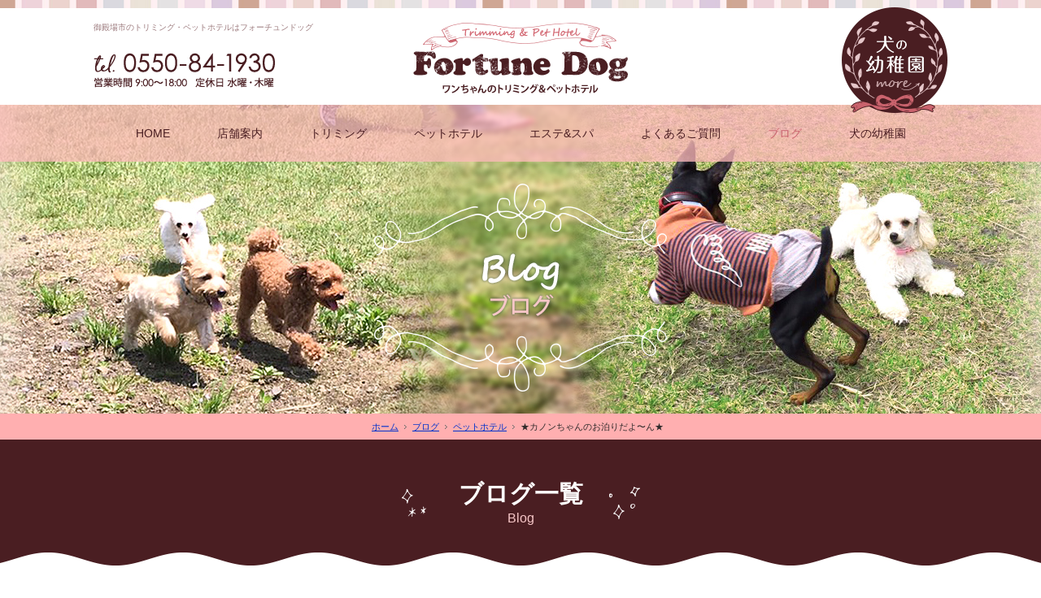

--- FILE ---
content_type: text/html; charset=UTF-8
request_url: http://fortunedog.jp/blog/2251
body_size: 5006
content:
<!DOCTYPE html>
<html lang="ja">
<head>
<meta charset="utf-8">
<meta http-equiv="X-UA-Compatible" content="IE=edge">
<meta name="viewport" content="width=device-width">
<meta name="format-detection" content="telephone=no">
<meta name="Keywords" content="御殿場,トリミング,ペットホテル,歯石,しつけ,フォーチュンドッグ">
<meta name="Description" content="静岡県御殿場市のフォーチュンドッグ（Fortune Dog）は、ワンちゃんのトリミング、ペットホテル、しつけ・トレーニングのための犬の幼稚園、エステ&スパ、無麻酔歯石除去などのサービスを行っております。| ★カノンちゃんのお泊りだよ〜ん★">
<title>★カノンちゃんのお泊りだよ〜ん★ | 御殿場市のトリミング・ペットホテルはフォーチュンドッグ</title>
<!-- CSS -->
<link href="http://fortunedog.jp/wp-content/themes/fortunedog_theme/css/bootstrap.min.css" rel="stylesheet" type="text/css">
<link href="http://fortunedog.jp/wp-content/themes/fortunedog_theme/css/base.css" rel="stylesheet" type="text/css">
<link href="http://fortunedog.jp/wp-content/themes/fortunedog_theme/css/common.css" rel="stylesheet" type="text/css">
<link href="http://fortunedog.jp/wp-content/themes/fortunedog_theme/css/style.css" rel="stylesheet" type="text/css">
<!-- JS -->
<script type="text/javascript" src="http://fortunedog.jp/wp-content/themes/fortunedog_theme/js/jquery-2.1.1.min.js"></script>
<script type="text/javascript" src="http://fortunedog.jp/wp-content/themes/fortunedog_theme/js/bootstrap.min.js"></script>
<script type="text/javascript" src="http://fortunedog.jp/wp-content/themes/fortunedog_theme/js/common.js"></script>
<!-- lightbox -->
<script type="text/javascript" src="http://fortunedog.jp/wp-content/themes/fortunedog_theme/js/lightbox/lightbox.js"></script>
<link rel="stylesheet" type="text/css" href="http://fortunedog.jp/wp-content/themes/fortunedog_theme/js/lightbox/lightbox.css">
<!-- Slider -->
<script type="text/javascript" src="http://fortunedog.jp/wp-content/themes/fortunedog_theme/js/bxslider/jquery.bxslider.min.js"></script>
<link rel="stylesheet" type="text/css" href="http://fortunedog.jp/wp-content/themes/fortunedog_theme/js/bxslider/jquery.bxslider.css" />
<script type="text/javascript">
$(document).ready(function(){
  $('.bxslider').bxSlider({
	   auto:true,
	   mode:'fade',
	   captions:false,
	   pager: false,
	   controls: false,
	   speed:1000,
	   pause:4000,
	   infiniteLoop:true,
  });
});
</script>
<!--iPhone's icon-->
<link rel="apple-touch-icon" href="http://fortunedog.jp/wp-content/themes/fortunedog_theme/apple-touch-icon.png">
<!-- favicon -->
<link rel="shortcut icon" type="image/x-icon" href="http://fortunedog.jp/wp-content/themes/fortunedog_theme/favicon.ico">
<!-- Google tag (gtag.js) -->
<script async src="https://www.googletagmanager.com/gtag/js?id=G-XWM2503BH3"></script>
<script>
  window.dataLayer = window.dataLayer || [];
  function gtag(){dataLayer.push(arguments);}
  gtag('js', new Date());

  gtag('config', 'G-XWM2503BH3');
</script>
<!-- GoogleAnalytics -->
<!-- <script type="text/javascript" src="http://fortunedog.jp/wp-content/themes/fortunedog_theme/js/googleanalytics.js"></script> -->
<meta name='robots' content='max-image-preview:large' />
<link rel='dns-prefetch' href='//s.w.org' />
<link rel='stylesheet' id='wp-block-library-css'  href='http://fortunedog.jp/wp-includes/css/dist/block-library/style.min.css?ver=5.7.14' type='text/css' media='all' />
<link rel="https://api.w.org/" href="http://fortunedog.jp/wp-json/" /><link rel="alternate" type="application/json" href="http://fortunedog.jp/wp-json/wp/v2/posts/2251" /><link rel="EditURI" type="application/rsd+xml" title="RSD" href="http://fortunedog.jp/xmlrpc.php?rsd" />
<link rel="wlwmanifest" type="application/wlwmanifest+xml" href="http://fortunedog.jp/wp-includes/wlwmanifest.xml" /> 
<link rel="canonical" href="http://fortunedog.jp/blog/2251" />
<link rel='shortlink' href='http://fortunedog.jp/?p=2251' />
<link rel="alternate" type="application/json+oembed" href="http://fortunedog.jp/wp-json/oembed/1.0/embed?url=http%3A%2F%2Ffortunedog.jp%2Fblog%2F2251" />
<link rel="alternate" type="text/xml+oembed" href="http://fortunedog.jp/wp-json/oembed/1.0/embed?url=http%3A%2F%2Ffortunedog.jp%2Fblog%2F2251&#038;format=xml" />
<style type="text/css">.recentcomments a{display:inline !important;padding:0 !important;margin:0 !important;}</style></head>
<body>
<!-- header -->
<header>
  <div id="header">
    <div class="container">
      <h1>御殿場市のトリミング・ペットホテルはフォーチュンドッグ</h1>
      <p class="header_logo"><a href="http://fortunedog.jp/" title="ホーム"><img src="http://fortunedog.jp/wp-content/themes/fortunedog_theme/img/common_img/logo.png" alt="Fortune Dog ワンちゃんのトリミング&amp;ペットホテル フォーチュンドッグ" width="264" height="87"></a></p>
      <p id="toggle"><img src="http://fortunedog.jp/wp-content/themes/fortunedog_theme/img/common_img/menu.png" alt="menu" width="80" height="80"></p>
      <p class="header_contact"><img src="http://fortunedog.jp/wp-content/themes/fortunedog_theme/img/common_img/header_tel_pc.png" alt="tel.0550-84-1930" width="223" height="43" class="img_change" data-tel="0550841930"></p>
			<p class="header_bn"><a href="http://www.inunoyouchien.jp/" target="_blank"><img src="http://fortunedog.jp/wp-content/themes/fortunedog_theme/img/common_img/header_inunoyouchien.png" alt="犬の幼稚園" width="130" height="130" class="hoverimg"></a></p>
    </div>
  </div>
  <!-- mainnavi -->
  <nav id="mainnavi">
		<ul>
		 <li><a href="http://fortunedog.jp/" title="ホーム">HOME</a></li>
			<li><a href="http://fortunedog.jp/info/">店舗案内</a></li>
			<li><a href="http://fortunedog.jp/trimming/">トリミング</a></li>
			<li><a href="http://fortunedog.jp/pethotel/">ペットホテル</a></li>
			<li><a href="http://fortunedog.jp/esthe/">エステ&amp;スパ</a></li>
			<li><a href="http://fortunedog.jp/category/faq/">よくあるご質問</a></li>
			<li class="active"><a href="http://fortunedog.jp/category/blog/">ブログ</a></li>
			<li><a href="http://www.inunoyouchien.jp/" target="_blank" rel="noopener noreferrer">犬の幼稚園</a></li>
		</ul>
  </nav>
  <!-- pagetitle -->
  <div id="pagetitle" class="blog">
		<h2><img src="http://fortunedog.jp/wp-content/themes/fortunedog_theme/img/blog_img/pagetitle.png" alt="ブログ" width="362" height="310"></h2>
  </div>
</header>
<!-- pankuzu -->
<nav id="pankuzu" class="clearfix">
	<ol>
		<li class="home"><a href="http://fortunedog.jp/" title="ホーム">ホーム</a></li>
<li><a href='http://fortunedog.jp/category/blog'>ブログ</a></li>
<li><a href='http://fortunedog.jp/category/blog/sub3'>ペットホテル</a></li>
<li>★カノンちゃんのお泊りだよ〜ん★</li>
	</ol>
</nav>


<section id="blogarea" class="content01">
	<h3 class="title01"><span><strong>ブログ一覧</strong>Blog</span></h3>
	<div class="container">
		<div class="blog_left">
			<!-- 投稿ページフォーマットここから --> 
<div class="newsbox clearfix" >
    <p class="newstitle" id="blog2251"><span>2019.04.07</span> <br>★カノンちゃんのお泊りだよ〜ん★</p>
          <div class="phbox_left">
                                      </div>
<div class="news_text"><p>&nbsp;</p>
<p>可愛いカノンちゃんがお泊りに来てくれました。</p>
<p>常連さんです( ´ ▽ ` )</p>
<p><img loading="lazy" class="alignnone size-medium wp-image-2256" src="http://fortunedog.jp/wp-content/uploads/2019/04/93150A30-81B8-4342-AE00-0950633F19ED-300x225.jpeg" alt="" width="300" height="225" srcset="http://fortunedog.jp/wp-content/uploads/2019/04/93150A30-81B8-4342-AE00-0950633F19ED-300x225.jpeg 300w, http://fortunedog.jp/wp-content/uploads/2019/04/93150A30-81B8-4342-AE00-0950633F19ED-768x576.jpeg 768w, http://fortunedog.jp/wp-content/uploads/2019/04/93150A30-81B8-4342-AE00-0950633F19ED-1024x768.jpeg 1024w, http://fortunedog.jp/wp-content/uploads/2019/04/93150A30-81B8-4342-AE00-0950633F19ED.jpeg 1478w" sizes="(max-width: 300px) 100vw, 300px" /></p>
<p>お散歩に出発〜！</p>
<p>&nbsp;</p>
<p>&nbsp;</p>
<p><img loading="lazy" class="alignnone size-medium wp-image-2255" src="http://fortunedog.jp/wp-content/uploads/2019/04/51C67E50-1CF7-435F-AB0B-3FC0F8C911D5-300x225.jpeg" alt="" width="300" height="225" srcset="http://fortunedog.jp/wp-content/uploads/2019/04/51C67E50-1CF7-435F-AB0B-3FC0F8C911D5-300x225.jpeg 300w, http://fortunedog.jp/wp-content/uploads/2019/04/51C67E50-1CF7-435F-AB0B-3FC0F8C911D5-768x576.jpeg 768w, http://fortunedog.jp/wp-content/uploads/2019/04/51C67E50-1CF7-435F-AB0B-3FC0F8C911D5-1024x768.jpeg 1024w, http://fortunedog.jp/wp-content/uploads/2019/04/51C67E50-1CF7-435F-AB0B-3FC0F8C911D5.jpeg 1478w" sizes="(max-width: 300px) 100vw, 300px" /></p>
<p>カノンちゃんはお散歩が大好き,</p>
<p>&nbsp;</p>
<p>&nbsp;</p>
<p><img loading="lazy" class="alignnone size-medium wp-image-2257" src="http://fortunedog.jp/wp-content/uploads/2019/04/2A3CA7ED-CDCE-4881-B912-0F62F7B274D0-300x225.jpeg" alt="" width="300" height="225" srcset="http://fortunedog.jp/wp-content/uploads/2019/04/2A3CA7ED-CDCE-4881-B912-0F62F7B274D0-300x225.jpeg 300w, http://fortunedog.jp/wp-content/uploads/2019/04/2A3CA7ED-CDCE-4881-B912-0F62F7B274D0-768x576.jpeg 768w, http://fortunedog.jp/wp-content/uploads/2019/04/2A3CA7ED-CDCE-4881-B912-0F62F7B274D0-1024x768.jpeg 1024w, http://fortunedog.jp/wp-content/uploads/2019/04/2A3CA7ED-CDCE-4881-B912-0F62F7B274D0.jpeg 1478w" sizes="(max-width: 300px) 100vw, 300px" /></p>
<p>菜の花がキレイだね、、。</p>
<p>&nbsp;</p>
<p>&nbsp;</p>
<p><img loading="lazy" class="alignnone size-medium wp-image-2258" src="http://fortunedog.jp/wp-content/uploads/2019/04/8F0EAB2F-979A-447E-AFF3-08DF57B37D75-300x225.jpeg" alt="" width="300" height="225" srcset="http://fortunedog.jp/wp-content/uploads/2019/04/8F0EAB2F-979A-447E-AFF3-08DF57B37D75-300x225.jpeg 300w, http://fortunedog.jp/wp-content/uploads/2019/04/8F0EAB2F-979A-447E-AFF3-08DF57B37D75-768x576.jpeg 768w, http://fortunedog.jp/wp-content/uploads/2019/04/8F0EAB2F-979A-447E-AFF3-08DF57B37D75-1024x768.jpeg 1024w, http://fortunedog.jp/wp-content/uploads/2019/04/8F0EAB2F-979A-447E-AFF3-08DF57B37D75.jpeg 1026w" sizes="(max-width: 300px) 100vw, 300px" /></p>
<p>富士山と記念写真(笑)</p>
<p>&nbsp;</p>
<p>&nbsp;</p>
<p><img loading="lazy" class="alignnone size-medium wp-image-2247" src="http://fortunedog.jp/wp-content/uploads/2019/04/512B47B1-4F7B-4BF7-AC19-5691AF088D66-210x300.jpeg" alt="" width="210" height="300" srcset="http://fortunedog.jp/wp-content/uploads/2019/04/512B47B1-4F7B-4BF7-AC19-5691AF088D66-210x300.jpeg 210w, http://fortunedog.jp/wp-content/uploads/2019/04/512B47B1-4F7B-4BF7-AC19-5691AF088D66-768x1096.jpeg 768w, http://fortunedog.jp/wp-content/uploads/2019/04/512B47B1-4F7B-4BF7-AC19-5691AF088D66-717x1024.jpeg 717w, http://fortunedog.jp/wp-content/uploads/2019/04/512B47B1-4F7B-4BF7-AC19-5691AF088D66.jpeg 1226w" sizes="(max-width: 210px) 100vw, 210px" /></p>
<p>お帰りに、シャンプーカットをしてさっぱりしたね。可愛いカノンちゃん、また来てね♬</p>
<p>&nbsp;</p>
</div>
        



<p class="postinfo">
2019年4月7日 9:23 AM |
カテゴリー： <a href="http://fortunedog.jp/category/blog" rel="category tag">ブログ</a>, <a href="http://fortunedog.jp/category/blog/sub3" rel="category tag">ペットホテル</a></p>
</div>
        <hr class="line_01" />

        <!-- /News Area --> 
        <!-- wp-pagenavi -->
<div class="listlink">
    <p><a href="http://fortunedog.jp/category/blog/">一覧へ戻る</a></p>
</div>
			<!-- 投稿ページフォーマットここまで -->
		</div>
                <div class="blog_right">



        <!-- search -->
        <div id="news_search">
          <p id="news_search_title">フリーワード記事検索</p>
<form role="search" method="get" id="searchform" action="http://fortunedog.jp/category/blog" >
        <div><label class="screen-reader-text" for="s">検索:</label>
        <input type="text" value="" name="s" id="s" />
        <input type="submit" id="searchsubmit" value="検索" />
        </div>
        </form>
        </div>


        <!-- categories -->
<div class="sidebox">
<p class="side_title">カテゴリー</p>
        <ul class="subnavi" id="news_category">
        <li><a href="http://fortunedog.jp/category/blog/">ブログ</a></li>
        <li><a href="http://fortunedog.jp/category/blog/sub7">お知らせ</a>
        </li>

        <li><a href="http://fortunedog.jp/category/blog/sub6">感謝いたします</a>
        </li>

        <li><a href="http://fortunedog.jp/category/blog/sub1">お客様の声</a>
        </li>

        <li><a href="http://fortunedog.jp/category/blog/sub5">エステ&amp;スパ</a>
        </li>

        <li><a href="http://fortunedog.jp/category/blog/sub4">無麻酔歯石除去</a>
        </li>

        <li><a href="http://fortunedog.jp/category/blog/sub3">ペットホテル</a>
        </li>

        <li><a href="http://fortunedog.jp/category/blog/sub2">トリミング</a>
        </li>


    </ul>
</div>

        <!-- recent-posts -->
        <div class="sidebox">
        <p class="side_title">最近の記事</p>
        <ul class="subnavi" id="news_recent">
                              <li><a href="http://fortunedog.jp/blog/7867">あけましておめでとうございます</a></li>
                              <li><a href="http://fortunedog.jp/blog/7859">トリマーさん募集</a></li>
                              <li><a href="http://fortunedog.jp/blog/7850">公式LINEアカウント終了のお知らせ</a></li>
                              <li><a href="http://fortunedog.jp/blog/7844">料金改定のお知らせ</a></li>
                              <li><a href="http://fortunedog.jp/blog/7824">明けましておめでとうございます</a></li>
                       </ul>
        </div>


                </div>
	</div>
</section>
<!-- footer -->
<!-- footer -->
<footer>
	<div id="footer_contact">
		<div class="container">
			<div class="instagram_area">
				<a href="https://instagram.com/fortune___dog?igshid=bjltq7vcdgs0" target="_blank"><img class="sp_disapp" src="http://fortunedog.jp/wp-content/themes/fortunedog_theme/img/common_img/instagram_banner.jpg" alt="フォーチュンドッグインスタグラム"></a>
				<a href="https://instagram.com/fortune___dog?igshid=bjltq7vcdgs0" target="_blank"><img class="sp_app" src="http://fortunedog.jp/wp-content/themes/fortunedog_theme/img/common_img/instagram_banner_sp.jpg" alt="フォーチュンドッグインスタグラム"></a>
			</div>
			<div class="contact">
				<h2><img src="http://fortunedog.jp/wp-content/themes/fortunedog_theme/img/common_img/footer_logo.png" alt="トリミング&amp;ペットホテル Fortune Dog フォーチュンドッグ"></h2>
				<p class="access"><img src="http://fortunedog.jp/wp-content/themes/fortunedog_theme/img/common_img/footer_access.png" alt="御殿場駅・御殿場インターより車で3分 御殿場プレミアム・アウトレットより車で8分" width="260" height="44"></p>
				<p class="footer_tel"><img src="http://fortunedog.jp/wp-content/themes/fortunedog_theme/img/common_img/footer_tel.png" alt="日帰りトリミングは一時預かり無料! tel.0550-84-1930 営業時間 9:00～18:00 定休日 水曜・木曜" data-tel="0550841930"></p>
			</div>
			<p class="bn"><a href="http://www.inunoyouchien.jp/" target="_blank" rel="noopener noreferrer"><img src="http://fortunedog.jp/wp-content/themes/fortunedog_theme/img/common_img/footer_inunoyouchien.jpg" alt="あなたの愛犬のしつけをしっかりサポート 愛犬と楽しく暮らすためのしつけ教室 犬の幼稚園 フォーチュンドッグ" width="420" height="230"></a></p>
		</div>
	</div>
	<div id="footer">
	  <div class="container">
			<h2>Fortune Dog フォーチュンドッグ</h2>
			<p>
				〒412-0043 静岡県御殿場市新橋653-3 （<a href="http://fortunedog.jp/info#map">地図</a>）<br>
				TEL：<span class="tel-link">0550-84-1930</span> / FAX：0550-82-6918<br>
				営業時間：9:00～18:00 / 定休日：水曜・木曜<br>
			</p>
			<nav>
				<ul>
					<li class="active"><a href="http://fortunedog.jp/" title="ホーム">HOME</a></li>
					<li><a href="http://fortunedog.jp/info/">店舗案内</a></li>
					<li><a href="http://fortunedog.jp/trimming/">トリミング</a></li>
					<li><a href="http://fortunedog.jp/pethotel/">ペットホテル</a></li>
					<li><a href="http://fortunedog.jp/esthe/">エステ&amp;スパ</a></li>
					<li><a href="http://fortunedog.jp/category/faq/">よくあるご質問</a></li>
					<li><a href="http://fortunedog.jp/category/blog/">ブログ</a></li>
				</ul>
			</nav>
			<address>
			&copy; <script language="Javascript" type="text/javascript"> copy_year('2017'); </script> 株式会社フォーチュンドッグ. All Rights Reserved.
			</address>
		</div>
	</div>
</footer>
<!-- pagetop -->
<div id="pagetop"><a href="#header"><img src="http://fortunedog.jp/wp-content/themes/fortunedog_theme/img/common_img/pagetop.png" alt="PAGE TOP" width="70" height="61" class="hoverimg"></a></div>
<script type='text/javascript' src='http://fortunedog.jp/wp-includes/js/wp-embed.min.js?ver=5.7.14' id='wp-embed-js'></script>
</body>
</html>


--- FILE ---
content_type: text/css
request_url: http://fortunedog.jp/wp-content/themes/fortunedog_theme/css/base.css
body_size: 807
content:
@charset "UTF-8";
   
/* ----------------------------------------------------------------reset */  
/*base*/
body, div, pre, p, blockquote, form, fieldset, input, textarea, select, option, dl, dt, dd, ul, ol, li, h1, h2, h3, h4, h5, h6, table, th, td, tr, embed, object, a, img {
	margin: 0;
	padding: 0;
	vertical-align: baseline;
}
/*font*/
h1, h2, h3, h4, h5, h6, p {
	font-style: normal;
	font-weight: normal;
	line-height: 170%;
}
/*others*/
table {
	border-spacing:0;
}
* html table {
	border-collapse:collapse;
}
*:first-child+html table {
	border-collapse:collapse;
}
th, td {
	vertical-align: middle;
	border-collapse:collapse;
}
table, th, td, tr, img {
	border:0;
}
img {
	vertical-align:bottom;
}
q:before, q:after {
	content:'';
}
ul, ol {
	list-style: none;
}
/* ------------------------------------------------------------------base*/ 
html {
	font: 62.5%/1.7 'ヒラギノ角ゴ Pro W3', 'Hiragino Kaku Gothic ProN', 'メイリオ', Meiryo, 'ＭＳ Ｐゴシック', 'MS PGothic', sans-serif;
}
/*body*/
body {
	height:100%;
	text-align: center;
	color: #302b2b;
	word-break: break-all;
	background-color: #FFF;
	font-size: 1.4rem; /* 14px */
	font-size: 14px;
}
@media print, screen and (min-width:768px) {
body {
	min-width: 1050px;
}
}
/*link*/ 
a {
	color: #0033cc;
	text-decoration: underline;
}
a img {
	border-style: none;
}
a:visited {
	color: #606;
}
a:hover {
	color: #6E8BCC;
}
/*font-size*/
h1, h2, h3, h4, h5, p {
	font-size: 1.4rem; /* 14px */
	font-size: 14px;
}
li, dt, dd {
	font-size: 1.4rem; /* 14px */
	font-size: 14px;
}
table {
	font-size: 1.4rem; /* 14px */
	font-size: 14px;
}
